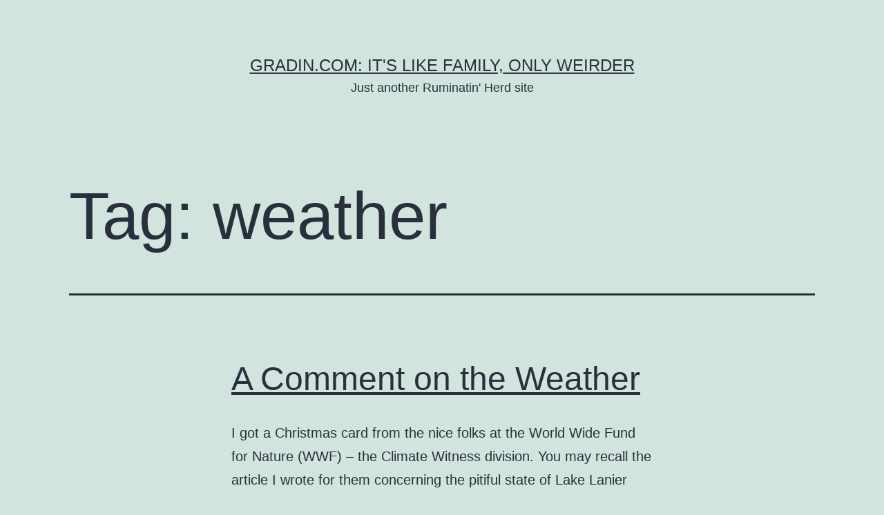

--- FILE ---
content_type: text/html; charset=UTF-8
request_url: https://gradin.com/tag/weather/
body_size: 14183
content:
<!doctype html>
<html lang="en-US" >
<head>
	<meta charset="UTF-8" />
	<meta name="viewport" content="width=device-width, initial-scale=1.0" />
	<title>weather &#8211; Gradin.com: It&#039;s like family, only weirder</title>
<meta name='robots' content='max-image-preview:large' />
	<style>img:is([sizes="auto" i], [sizes^="auto," i]) { contain-intrinsic-size: 3000px 1500px }</style>
	<link rel='dns-prefetch' href='//gradin.com' />
<link rel="alternate" type="application/rss+xml" title="Gradin.com: It&#039;s like family, only weirder &raquo; Feed" href="https://gradin.com/feed/" />
<link rel="alternate" type="application/rss+xml" title="Gradin.com: It&#039;s like family, only weirder &raquo; Comments Feed" href="https://gradin.com/comments/feed/" />
<link rel="alternate" type="application/rss+xml" title="Gradin.com: It&#039;s like family, only weirder &raquo; weather Tag Feed" href="https://gradin.com/tag/weather/feed/" />
<script>
window._wpemojiSettings = {"baseUrl":"https:\/\/s.w.org\/images\/core\/emoji\/16.0.1\/72x72\/","ext":".png","svgUrl":"https:\/\/s.w.org\/images\/core\/emoji\/16.0.1\/svg\/","svgExt":".svg","source":{"concatemoji":"https:\/\/gradin.com\/wp-includes\/js\/wp-emoji-release.min.js?ver=6.8.3"}};
/*! This file is auto-generated */
!function(s,n){var o,i,e;function c(e){try{var t={supportTests:e,timestamp:(new Date).valueOf()};sessionStorage.setItem(o,JSON.stringify(t))}catch(e){}}function p(e,t,n){e.clearRect(0,0,e.canvas.width,e.canvas.height),e.fillText(t,0,0);var t=new Uint32Array(e.getImageData(0,0,e.canvas.width,e.canvas.height).data),a=(e.clearRect(0,0,e.canvas.width,e.canvas.height),e.fillText(n,0,0),new Uint32Array(e.getImageData(0,0,e.canvas.width,e.canvas.height).data));return t.every(function(e,t){return e===a[t]})}function u(e,t){e.clearRect(0,0,e.canvas.width,e.canvas.height),e.fillText(t,0,0);for(var n=e.getImageData(16,16,1,1),a=0;a<n.data.length;a++)if(0!==n.data[a])return!1;return!0}function f(e,t,n,a){switch(t){case"flag":return n(e,"\ud83c\udff3\ufe0f\u200d\u26a7\ufe0f","\ud83c\udff3\ufe0f\u200b\u26a7\ufe0f")?!1:!n(e,"\ud83c\udde8\ud83c\uddf6","\ud83c\udde8\u200b\ud83c\uddf6")&&!n(e,"\ud83c\udff4\udb40\udc67\udb40\udc62\udb40\udc65\udb40\udc6e\udb40\udc67\udb40\udc7f","\ud83c\udff4\u200b\udb40\udc67\u200b\udb40\udc62\u200b\udb40\udc65\u200b\udb40\udc6e\u200b\udb40\udc67\u200b\udb40\udc7f");case"emoji":return!a(e,"\ud83e\udedf")}return!1}function g(e,t,n,a){var r="undefined"!=typeof WorkerGlobalScope&&self instanceof WorkerGlobalScope?new OffscreenCanvas(300,150):s.createElement("canvas"),o=r.getContext("2d",{willReadFrequently:!0}),i=(o.textBaseline="top",o.font="600 32px Arial",{});return e.forEach(function(e){i[e]=t(o,e,n,a)}),i}function t(e){var t=s.createElement("script");t.src=e,t.defer=!0,s.head.appendChild(t)}"undefined"!=typeof Promise&&(o="wpEmojiSettingsSupports",i=["flag","emoji"],n.supports={everything:!0,everythingExceptFlag:!0},e=new Promise(function(e){s.addEventListener("DOMContentLoaded",e,{once:!0})}),new Promise(function(t){var n=function(){try{var e=JSON.parse(sessionStorage.getItem(o));if("object"==typeof e&&"number"==typeof e.timestamp&&(new Date).valueOf()<e.timestamp+604800&&"object"==typeof e.supportTests)return e.supportTests}catch(e){}return null}();if(!n){if("undefined"!=typeof Worker&&"undefined"!=typeof OffscreenCanvas&&"undefined"!=typeof URL&&URL.createObjectURL&&"undefined"!=typeof Blob)try{var e="postMessage("+g.toString()+"("+[JSON.stringify(i),f.toString(),p.toString(),u.toString()].join(",")+"));",a=new Blob([e],{type:"text/javascript"}),r=new Worker(URL.createObjectURL(a),{name:"wpTestEmojiSupports"});return void(r.onmessage=function(e){c(n=e.data),r.terminate(),t(n)})}catch(e){}c(n=g(i,f,p,u))}t(n)}).then(function(e){for(var t in e)n.supports[t]=e[t],n.supports.everything=n.supports.everything&&n.supports[t],"flag"!==t&&(n.supports.everythingExceptFlag=n.supports.everythingExceptFlag&&n.supports[t]);n.supports.everythingExceptFlag=n.supports.everythingExceptFlag&&!n.supports.flag,n.DOMReady=!1,n.readyCallback=function(){n.DOMReady=!0}}).then(function(){return e}).then(function(){var e;n.supports.everything||(n.readyCallback(),(e=n.source||{}).concatemoji?t(e.concatemoji):e.wpemoji&&e.twemoji&&(t(e.twemoji),t(e.wpemoji)))}))}((window,document),window._wpemojiSettings);
</script>
<style id='wp-emoji-styles-inline-css'>

	img.wp-smiley, img.emoji {
		display: inline !important;
		border: none !important;
		box-shadow: none !important;
		height: 1em !important;
		width: 1em !important;
		margin: 0 0.07em !important;
		vertical-align: -0.1em !important;
		background: none !important;
		padding: 0 !important;
	}
</style>
<link rel='stylesheet' id='wp-block-library-css' href='https://gradin.com/wp-includes/css/dist/block-library/style.min.css?ver=6.8.3' media='all' />
<style id='wp-block-library-theme-inline-css'>
.wp-block-audio :where(figcaption){color:#555;font-size:13px;text-align:center}.is-dark-theme .wp-block-audio :where(figcaption){color:#ffffffa6}.wp-block-audio{margin:0 0 1em}.wp-block-code{border:1px solid #ccc;border-radius:4px;font-family:Menlo,Consolas,monaco,monospace;padding:.8em 1em}.wp-block-embed :where(figcaption){color:#555;font-size:13px;text-align:center}.is-dark-theme .wp-block-embed :where(figcaption){color:#ffffffa6}.wp-block-embed{margin:0 0 1em}.blocks-gallery-caption{color:#555;font-size:13px;text-align:center}.is-dark-theme .blocks-gallery-caption{color:#ffffffa6}:root :where(.wp-block-image figcaption){color:#555;font-size:13px;text-align:center}.is-dark-theme :root :where(.wp-block-image figcaption){color:#ffffffa6}.wp-block-image{margin:0 0 1em}.wp-block-pullquote{border-bottom:4px solid;border-top:4px solid;color:currentColor;margin-bottom:1.75em}.wp-block-pullquote cite,.wp-block-pullquote footer,.wp-block-pullquote__citation{color:currentColor;font-size:.8125em;font-style:normal;text-transform:uppercase}.wp-block-quote{border-left:.25em solid;margin:0 0 1.75em;padding-left:1em}.wp-block-quote cite,.wp-block-quote footer{color:currentColor;font-size:.8125em;font-style:normal;position:relative}.wp-block-quote:where(.has-text-align-right){border-left:none;border-right:.25em solid;padding-left:0;padding-right:1em}.wp-block-quote:where(.has-text-align-center){border:none;padding-left:0}.wp-block-quote.is-large,.wp-block-quote.is-style-large,.wp-block-quote:where(.is-style-plain){border:none}.wp-block-search .wp-block-search__label{font-weight:700}.wp-block-search__button{border:1px solid #ccc;padding:.375em .625em}:where(.wp-block-group.has-background){padding:1.25em 2.375em}.wp-block-separator.has-css-opacity{opacity:.4}.wp-block-separator{border:none;border-bottom:2px solid;margin-left:auto;margin-right:auto}.wp-block-separator.has-alpha-channel-opacity{opacity:1}.wp-block-separator:not(.is-style-wide):not(.is-style-dots){width:100px}.wp-block-separator.has-background:not(.is-style-dots){border-bottom:none;height:1px}.wp-block-separator.has-background:not(.is-style-wide):not(.is-style-dots){height:2px}.wp-block-table{margin:0 0 1em}.wp-block-table td,.wp-block-table th{word-break:normal}.wp-block-table :where(figcaption){color:#555;font-size:13px;text-align:center}.is-dark-theme .wp-block-table :where(figcaption){color:#ffffffa6}.wp-block-video :where(figcaption){color:#555;font-size:13px;text-align:center}.is-dark-theme .wp-block-video :where(figcaption){color:#ffffffa6}.wp-block-video{margin:0 0 1em}:root :where(.wp-block-template-part.has-background){margin-bottom:0;margin-top:0;padding:1.25em 2.375em}
</style>
<style id='classic-theme-styles-inline-css'>
/*! This file is auto-generated */
.wp-block-button__link{color:#fff;background-color:#32373c;border-radius:9999px;box-shadow:none;text-decoration:none;padding:calc(.667em + 2px) calc(1.333em + 2px);font-size:1.125em}.wp-block-file__button{background:#32373c;color:#fff;text-decoration:none}
</style>
<link rel='stylesheet' id='twenty-twenty-one-custom-color-overrides-css' href='https://gradin.com/wp-content/themes/twentytwentyone/assets/css/custom-color-overrides.css?ver=2.7' media='all' />
<style id='global-styles-inline-css'>
:root{--wp--preset--aspect-ratio--square: 1;--wp--preset--aspect-ratio--4-3: 4/3;--wp--preset--aspect-ratio--3-4: 3/4;--wp--preset--aspect-ratio--3-2: 3/2;--wp--preset--aspect-ratio--2-3: 2/3;--wp--preset--aspect-ratio--16-9: 16/9;--wp--preset--aspect-ratio--9-16: 9/16;--wp--preset--color--black: #000000;--wp--preset--color--cyan-bluish-gray: #abb8c3;--wp--preset--color--white: #FFFFFF;--wp--preset--color--pale-pink: #f78da7;--wp--preset--color--vivid-red: #cf2e2e;--wp--preset--color--luminous-vivid-orange: #ff6900;--wp--preset--color--luminous-vivid-amber: #fcb900;--wp--preset--color--light-green-cyan: #7bdcb5;--wp--preset--color--vivid-green-cyan: #00d084;--wp--preset--color--pale-cyan-blue: #8ed1fc;--wp--preset--color--vivid-cyan-blue: #0693e3;--wp--preset--color--vivid-purple: #9b51e0;--wp--preset--color--dark-gray: #28303D;--wp--preset--color--gray: #39414D;--wp--preset--color--green: #D1E4DD;--wp--preset--color--blue: #D1DFE4;--wp--preset--color--purple: #D1D1E4;--wp--preset--color--red: #E4D1D1;--wp--preset--color--orange: #E4DAD1;--wp--preset--color--yellow: #EEEADD;--wp--preset--gradient--vivid-cyan-blue-to-vivid-purple: linear-gradient(135deg,rgba(6,147,227,1) 0%,rgb(155,81,224) 100%);--wp--preset--gradient--light-green-cyan-to-vivid-green-cyan: linear-gradient(135deg,rgb(122,220,180) 0%,rgb(0,208,130) 100%);--wp--preset--gradient--luminous-vivid-amber-to-luminous-vivid-orange: linear-gradient(135deg,rgba(252,185,0,1) 0%,rgba(255,105,0,1) 100%);--wp--preset--gradient--luminous-vivid-orange-to-vivid-red: linear-gradient(135deg,rgba(255,105,0,1) 0%,rgb(207,46,46) 100%);--wp--preset--gradient--very-light-gray-to-cyan-bluish-gray: linear-gradient(135deg,rgb(238,238,238) 0%,rgb(169,184,195) 100%);--wp--preset--gradient--cool-to-warm-spectrum: linear-gradient(135deg,rgb(74,234,220) 0%,rgb(151,120,209) 20%,rgb(207,42,186) 40%,rgb(238,44,130) 60%,rgb(251,105,98) 80%,rgb(254,248,76) 100%);--wp--preset--gradient--blush-light-purple: linear-gradient(135deg,rgb(255,206,236) 0%,rgb(152,150,240) 100%);--wp--preset--gradient--blush-bordeaux: linear-gradient(135deg,rgb(254,205,165) 0%,rgb(254,45,45) 50%,rgb(107,0,62) 100%);--wp--preset--gradient--luminous-dusk: linear-gradient(135deg,rgb(255,203,112) 0%,rgb(199,81,192) 50%,rgb(65,88,208) 100%);--wp--preset--gradient--pale-ocean: linear-gradient(135deg,rgb(255,245,203) 0%,rgb(182,227,212) 50%,rgb(51,167,181) 100%);--wp--preset--gradient--electric-grass: linear-gradient(135deg,rgb(202,248,128) 0%,rgb(113,206,126) 100%);--wp--preset--gradient--midnight: linear-gradient(135deg,rgb(2,3,129) 0%,rgb(40,116,252) 100%);--wp--preset--gradient--purple-to-yellow: linear-gradient(160deg, #D1D1E4 0%, #EEEADD 100%);--wp--preset--gradient--yellow-to-purple: linear-gradient(160deg, #EEEADD 0%, #D1D1E4 100%);--wp--preset--gradient--green-to-yellow: linear-gradient(160deg, #D1E4DD 0%, #EEEADD 100%);--wp--preset--gradient--yellow-to-green: linear-gradient(160deg, #EEEADD 0%, #D1E4DD 100%);--wp--preset--gradient--red-to-yellow: linear-gradient(160deg, #E4D1D1 0%, #EEEADD 100%);--wp--preset--gradient--yellow-to-red: linear-gradient(160deg, #EEEADD 0%, #E4D1D1 100%);--wp--preset--gradient--purple-to-red: linear-gradient(160deg, #D1D1E4 0%, #E4D1D1 100%);--wp--preset--gradient--red-to-purple: linear-gradient(160deg, #E4D1D1 0%, #D1D1E4 100%);--wp--preset--font-size--small: 18px;--wp--preset--font-size--medium: 20px;--wp--preset--font-size--large: 24px;--wp--preset--font-size--x-large: 42px;--wp--preset--font-size--extra-small: 16px;--wp--preset--font-size--normal: 20px;--wp--preset--font-size--extra-large: 40px;--wp--preset--font-size--huge: 96px;--wp--preset--font-size--gigantic: 144px;--wp--preset--spacing--20: 0.44rem;--wp--preset--spacing--30: 0.67rem;--wp--preset--spacing--40: 1rem;--wp--preset--spacing--50: 1.5rem;--wp--preset--spacing--60: 2.25rem;--wp--preset--spacing--70: 3.38rem;--wp--preset--spacing--80: 5.06rem;--wp--preset--shadow--natural: 6px 6px 9px rgba(0, 0, 0, 0.2);--wp--preset--shadow--deep: 12px 12px 50px rgba(0, 0, 0, 0.4);--wp--preset--shadow--sharp: 6px 6px 0px rgba(0, 0, 0, 0.2);--wp--preset--shadow--outlined: 6px 6px 0px -3px rgba(255, 255, 255, 1), 6px 6px rgba(0, 0, 0, 1);--wp--preset--shadow--crisp: 6px 6px 0px rgba(0, 0, 0, 1);}:where(.is-layout-flex){gap: 0.5em;}:where(.is-layout-grid){gap: 0.5em;}body .is-layout-flex{display: flex;}.is-layout-flex{flex-wrap: wrap;align-items: center;}.is-layout-flex > :is(*, div){margin: 0;}body .is-layout-grid{display: grid;}.is-layout-grid > :is(*, div){margin: 0;}:where(.wp-block-columns.is-layout-flex){gap: 2em;}:where(.wp-block-columns.is-layout-grid){gap: 2em;}:where(.wp-block-post-template.is-layout-flex){gap: 1.25em;}:where(.wp-block-post-template.is-layout-grid){gap: 1.25em;}.has-black-color{color: var(--wp--preset--color--black) !important;}.has-cyan-bluish-gray-color{color: var(--wp--preset--color--cyan-bluish-gray) !important;}.has-white-color{color: var(--wp--preset--color--white) !important;}.has-pale-pink-color{color: var(--wp--preset--color--pale-pink) !important;}.has-vivid-red-color{color: var(--wp--preset--color--vivid-red) !important;}.has-luminous-vivid-orange-color{color: var(--wp--preset--color--luminous-vivid-orange) !important;}.has-luminous-vivid-amber-color{color: var(--wp--preset--color--luminous-vivid-amber) !important;}.has-light-green-cyan-color{color: var(--wp--preset--color--light-green-cyan) !important;}.has-vivid-green-cyan-color{color: var(--wp--preset--color--vivid-green-cyan) !important;}.has-pale-cyan-blue-color{color: var(--wp--preset--color--pale-cyan-blue) !important;}.has-vivid-cyan-blue-color{color: var(--wp--preset--color--vivid-cyan-blue) !important;}.has-vivid-purple-color{color: var(--wp--preset--color--vivid-purple) !important;}.has-black-background-color{background-color: var(--wp--preset--color--black) !important;}.has-cyan-bluish-gray-background-color{background-color: var(--wp--preset--color--cyan-bluish-gray) !important;}.has-white-background-color{background-color: var(--wp--preset--color--white) !important;}.has-pale-pink-background-color{background-color: var(--wp--preset--color--pale-pink) !important;}.has-vivid-red-background-color{background-color: var(--wp--preset--color--vivid-red) !important;}.has-luminous-vivid-orange-background-color{background-color: var(--wp--preset--color--luminous-vivid-orange) !important;}.has-luminous-vivid-amber-background-color{background-color: var(--wp--preset--color--luminous-vivid-amber) !important;}.has-light-green-cyan-background-color{background-color: var(--wp--preset--color--light-green-cyan) !important;}.has-vivid-green-cyan-background-color{background-color: var(--wp--preset--color--vivid-green-cyan) !important;}.has-pale-cyan-blue-background-color{background-color: var(--wp--preset--color--pale-cyan-blue) !important;}.has-vivid-cyan-blue-background-color{background-color: var(--wp--preset--color--vivid-cyan-blue) !important;}.has-vivid-purple-background-color{background-color: var(--wp--preset--color--vivid-purple) !important;}.has-black-border-color{border-color: var(--wp--preset--color--black) !important;}.has-cyan-bluish-gray-border-color{border-color: var(--wp--preset--color--cyan-bluish-gray) !important;}.has-white-border-color{border-color: var(--wp--preset--color--white) !important;}.has-pale-pink-border-color{border-color: var(--wp--preset--color--pale-pink) !important;}.has-vivid-red-border-color{border-color: var(--wp--preset--color--vivid-red) !important;}.has-luminous-vivid-orange-border-color{border-color: var(--wp--preset--color--luminous-vivid-orange) !important;}.has-luminous-vivid-amber-border-color{border-color: var(--wp--preset--color--luminous-vivid-amber) !important;}.has-light-green-cyan-border-color{border-color: var(--wp--preset--color--light-green-cyan) !important;}.has-vivid-green-cyan-border-color{border-color: var(--wp--preset--color--vivid-green-cyan) !important;}.has-pale-cyan-blue-border-color{border-color: var(--wp--preset--color--pale-cyan-blue) !important;}.has-vivid-cyan-blue-border-color{border-color: var(--wp--preset--color--vivid-cyan-blue) !important;}.has-vivid-purple-border-color{border-color: var(--wp--preset--color--vivid-purple) !important;}.has-vivid-cyan-blue-to-vivid-purple-gradient-background{background: var(--wp--preset--gradient--vivid-cyan-blue-to-vivid-purple) !important;}.has-light-green-cyan-to-vivid-green-cyan-gradient-background{background: var(--wp--preset--gradient--light-green-cyan-to-vivid-green-cyan) !important;}.has-luminous-vivid-amber-to-luminous-vivid-orange-gradient-background{background: var(--wp--preset--gradient--luminous-vivid-amber-to-luminous-vivid-orange) !important;}.has-luminous-vivid-orange-to-vivid-red-gradient-background{background: var(--wp--preset--gradient--luminous-vivid-orange-to-vivid-red) !important;}.has-very-light-gray-to-cyan-bluish-gray-gradient-background{background: var(--wp--preset--gradient--very-light-gray-to-cyan-bluish-gray) !important;}.has-cool-to-warm-spectrum-gradient-background{background: var(--wp--preset--gradient--cool-to-warm-spectrum) !important;}.has-blush-light-purple-gradient-background{background: var(--wp--preset--gradient--blush-light-purple) !important;}.has-blush-bordeaux-gradient-background{background: var(--wp--preset--gradient--blush-bordeaux) !important;}.has-luminous-dusk-gradient-background{background: var(--wp--preset--gradient--luminous-dusk) !important;}.has-pale-ocean-gradient-background{background: var(--wp--preset--gradient--pale-ocean) !important;}.has-electric-grass-gradient-background{background: var(--wp--preset--gradient--electric-grass) !important;}.has-midnight-gradient-background{background: var(--wp--preset--gradient--midnight) !important;}.has-small-font-size{font-size: var(--wp--preset--font-size--small) !important;}.has-medium-font-size{font-size: var(--wp--preset--font-size--medium) !important;}.has-large-font-size{font-size: var(--wp--preset--font-size--large) !important;}.has-x-large-font-size{font-size: var(--wp--preset--font-size--x-large) !important;}
:where(.wp-block-post-template.is-layout-flex){gap: 1.25em;}:where(.wp-block-post-template.is-layout-grid){gap: 1.25em;}
:where(.wp-block-columns.is-layout-flex){gap: 2em;}:where(.wp-block-columns.is-layout-grid){gap: 2em;}
:root :where(.wp-block-pullquote){font-size: 1.5em;line-height: 1.6;}
</style>
<link rel='stylesheet' id='twenty-twenty-one-style-css' href='https://gradin.com/wp-content/themes/twentytwentyone/style.css?ver=2.7' media='all' />
<link rel='stylesheet' id='twenty-twenty-one-print-style-css' href='https://gradin.com/wp-content/themes/twentytwentyone/assets/css/print.css?ver=2.7' media='print' />
<link rel="https://api.w.org/" href="https://gradin.com/wp-json/" /><link rel="alternate" title="JSON" type="application/json" href="https://gradin.com/wp-json/wp/v2/tags/1356" /><link rel="EditURI" type="application/rsd+xml" title="RSD" href="https://gradin.com/xmlrpc.php?rsd" />
<meta name="generator" content="WordPress 6.8.3" />
<style>.recentcomments a{display:inline !important;padding:0 !important;margin:0 !important;}</style></head>

<body class="archive tag tag-weather tag-1356 wp-embed-responsive wp-theme-twentytwentyone is-light-theme no-js hfeed">
<div id="page" class="site">
	<a class="skip-link screen-reader-text" href="#content">
		Skip to content	</a>

	
<header id="masthead" class="site-header has-title-and-tagline">

	

<div class="site-branding">

	
						<p class="site-title"><a href="https://gradin.com/" rel="home">Gradin.com: It&#039;s like family, only weirder</a></p>
			
			<p class="site-description">
			Just another Ruminatin&#039; Herd site		</p>
	</div><!-- .site-branding -->
	

</header><!-- #masthead -->

	<div id="content" class="site-content">
		<div id="primary" class="content-area">
			<main id="main" class="site-main">


	<header class="page-header alignwide">
		<h1 class="page-title">Tag: <span>weather</span></h1>			</header><!-- .page-header -->

					
<article id="post-842" class="post-842 post type-post status-publish format-standard hentry category-entertainment category-local category-nature category-news tag-art tag-car tag-card tag-christmas tag-climate tag-climatewitness tag-easter tag-eve tag-family tag-frozen tag-ga tag-georgia tag-globalwarming tag-history tag-ice tag-lake tag-lake-lanier tag-lanier tag-lights tag-men tag-monday tag-morning tag-nature tag-panda tag-parade tag-rat tag-smell tag-sound tag-stonemountain tag-stories tag-sun tag-tent tag-unseasonal tag-water tag-weather tag-winter tag-witness tag-wwf entry">

	
<header class="entry-header">
	<h2 class="entry-title default-max-width"><a href="https://gradin.com/2008/12/23/a-comment-on-the-weather/">A Comment on the Weather</a></h2></header><!-- .entry-header -->

	<div class="entry-content">
		<p>I got a Christmas card from the nice folks at the World Wide Fund for Nature (WWF) &#8211; the Climate Witness division. You may recall the article I wrote for them concerning the pitiful state of Lake Lanier (speaking of which, the scientific review of my story is now available). The card reminded me of&hellip; <a class="more-link" href="https://gradin.com/2008/12/23/a-comment-on-the-weather/">Continue reading <span class="screen-reader-text">A Comment on the Weather</span></a></p>
	</div><!-- .entry-content -->

	<footer class="entry-footer default-max-width">
		<span class="posted-on">Published <time class="entry-date published updated" datetime="2008-12-23T00:00:02-05:00">December 23, 2008</time></span><div class="post-taxonomies"><span class="cat-links">Categorized as <a href="https://gradin.com/category/entertainment/" rel="category tag">Entertainment</a>, <a href="https://gradin.com/category/local/" rel="category tag">Local</a>, <a href="https://gradin.com/category/nature/" rel="category tag">Nature</a>, <a href="https://gradin.com/category/news/" rel="category tag">News</a> </span><span class="tags-links">Tagged <a href="https://gradin.com/tag/art/" rel="tag">Art</a>, <a href="https://gradin.com/tag/car/" rel="tag">car</a>, <a href="https://gradin.com/tag/card/" rel="tag">card</a>, <a href="https://gradin.com/tag/christmas/" rel="tag">Christmas</a>, <a href="https://gradin.com/tag/climate/" rel="tag">climate</a>, <a href="https://gradin.com/tag/climatewitness/" rel="tag">climatewitness</a>, <a href="https://gradin.com/tag/easter/" rel="tag">easter</a>, <a href="https://gradin.com/tag/eve/" rel="tag">Eve</a>, <a href="https://gradin.com/tag/family/" rel="tag">family</a>, <a href="https://gradin.com/tag/frozen/" rel="tag">frozen</a>, <a href="https://gradin.com/tag/ga/" rel="tag">GA</a>, <a href="https://gradin.com/tag/georgia/" rel="tag">georgia</a>, <a href="https://gradin.com/tag/globalwarming/" rel="tag">globalwarming</a>, <a href="https://gradin.com/tag/history/" rel="tag">history</a>, <a href="https://gradin.com/tag/ice/" rel="tag">ice</a>, <a href="https://gradin.com/tag/lake/" rel="tag">lake</a>, <a href="https://gradin.com/tag/lake-lanier/" rel="tag">lake lanier</a>, <a href="https://gradin.com/tag/lanier/" rel="tag">lanier</a>, <a href="https://gradin.com/tag/lights/" rel="tag">lights</a>, <a href="https://gradin.com/tag/men/" rel="tag">men</a>, <a href="https://gradin.com/tag/monday/" rel="tag">Monday</a>, <a href="https://gradin.com/tag/morning/" rel="tag">morning</a>, <a href="https://gradin.com/tag/nature/" rel="tag">Nature</a>, <a href="https://gradin.com/tag/panda/" rel="tag">panda</a>, <a href="https://gradin.com/tag/parade/" rel="tag">parade</a>, <a href="https://gradin.com/tag/rat/" rel="tag">rat</a>, <a href="https://gradin.com/tag/smell/" rel="tag">smell</a>, <a href="https://gradin.com/tag/sound/" rel="tag">sound</a>, <a href="https://gradin.com/tag/stonemountain/" rel="tag">stonemountain</a>, <a href="https://gradin.com/tag/stories/" rel="tag">stories</a>, <a href="https://gradin.com/tag/sun/" rel="tag">sun</a>, <a href="https://gradin.com/tag/tent/" rel="tag">tent</a>, <a href="https://gradin.com/tag/unseasonal/" rel="tag">unseasonal</a>, <a href="https://gradin.com/tag/water/" rel="tag">water</a>, <a href="https://gradin.com/tag/weather/" rel="tag">weather</a>, <a href="https://gradin.com/tag/winter/" rel="tag">winter</a>, <a href="https://gradin.com/tag/witness/" rel="tag">witness</a>, <a href="https://gradin.com/tag/wwf/" rel="tag">wwf</a></span></div>	</footer><!-- .entry-footer -->
</article><!-- #post-${ID} -->
					
<article id="post-733" class="post-733 post type-post status-publish format-standard hentry category-local category-personal category-sociology tag-apart tag-art tag-car tag-cover tag-eve tag-event tag-future tag-infidelity tag-love tag-men tag-philadelphia tag-power tag-rat tag-relationships tag-respect tag-weather entry">

	
<header class="entry-header">
	<h2 class="entry-title default-max-width"><a href="https://gradin.com/2008/07/23/the-sins-of-man/">The Sins of Man</a></h2></header><!-- .entry-header -->

	<div class="entry-content">
		<p>				We&#8217;ve returned home from Philadelphia, though home is not exactly as we left it.  There is a gray storm cloud hovering above us; perhaps still building in power and ferocity, or lingering remnants of a thunderhead.  I&#8217;m not talking about the weather, though the hurricane located near Corpus Christi does invoke a palpable invocation of the mood.		</p>
	</div><!-- .entry-content -->

	<footer class="entry-footer default-max-width">
		<span class="posted-on">Published <time class="entry-date published updated" datetime="2008-07-23T10:47:01-05:00">July 23, 2008</time></span><div class="post-taxonomies"><span class="cat-links">Categorized as <a href="https://gradin.com/category/local/" rel="category tag">Local</a>, <a href="https://gradin.com/category/personal/" rel="category tag">Personal</a>, <a href="https://gradin.com/category/sociology/" rel="category tag">Sociology</a> </span><span class="tags-links">Tagged <a href="https://gradin.com/tag/apart/" rel="tag">apart</a>, <a href="https://gradin.com/tag/art/" rel="tag">Art</a>, <a href="https://gradin.com/tag/car/" rel="tag">car</a>, <a href="https://gradin.com/tag/cover/" rel="tag">cover</a>, <a href="https://gradin.com/tag/eve/" rel="tag">Eve</a>, <a href="https://gradin.com/tag/event/" rel="tag">event</a>, <a href="https://gradin.com/tag/future/" rel="tag">future</a>, <a href="https://gradin.com/tag/infidelity/" rel="tag">infidelity</a>, <a href="https://gradin.com/tag/love/" rel="tag">love</a>, <a href="https://gradin.com/tag/men/" rel="tag">men</a>, <a href="https://gradin.com/tag/philadelphia/" rel="tag">philadelphia</a>, <a href="https://gradin.com/tag/power/" rel="tag">power</a>, <a href="https://gradin.com/tag/rat/" rel="tag">rat</a>, <a href="https://gradin.com/tag/relationships/" rel="tag">relationships</a>, <a href="https://gradin.com/tag/respect/" rel="tag">respect</a>, <a href="https://gradin.com/tag/weather/" rel="tag">weather</a></span></div>	</footer><!-- .entry-footer -->
</article><!-- #post-${ID} -->
					
<article id="post-724" class="post-724 post type-post status-publish format-standard hentry category-leisure category-local category-nature category-news tag-balthazar tag-creation tag-eve tag-gainesville tag-georgia tag-ice tag-lake tag-lake-lanier tag-living tag-men tag-seaons tag-shower tag-summer tag-sun tag-swimming tag-weather tag-weekend entry">

	
<header class="entry-header">
	<h2 class="entry-title default-max-width"><a href="https://gradin.com/2008/06/22/the-hot-is-here-to-stay/">The Hot is Here to Stay</a></h2></header><!-- .entry-header -->

	<div class="entry-content">
		<p>Well&#8230;that&#8217;s it, folks; it&#8217;s official.  Summer is here and it&#8217;s not going to be getting any cooler for a while.  Enjoy the longer days, bar-b-q&#8217;s, swimming, and sun.  The lake still isn&#8217;t up to a satisfactory level for those using it recreationally, but at least it&#8217;s still here! Balthazar and I swam in it just&hellip; <a class="more-link" href="https://gradin.com/2008/06/22/the-hot-is-here-to-stay/">Continue reading <span class="screen-reader-text">The Hot is Here to Stay</span></a></p>
	</div><!-- .entry-content -->

	<footer class="entry-footer default-max-width">
		<span class="posted-on">Published <time class="entry-date published updated" datetime="2008-06-22T18:21:16-05:00">June 22, 2008</time></span><div class="post-taxonomies"><span class="cat-links">Categorized as <a href="https://gradin.com/category/leisure/" rel="category tag">Leisure</a>, <a href="https://gradin.com/category/local/" rel="category tag">Local</a>, <a href="https://gradin.com/category/nature/" rel="category tag">Nature</a>, <a href="https://gradin.com/category/news/" rel="category tag">News</a> </span><span class="tags-links">Tagged <a href="https://gradin.com/tag/balthazar/" rel="tag">balthazar</a>, <a href="https://gradin.com/tag/creation/" rel="tag">creation</a>, <a href="https://gradin.com/tag/eve/" rel="tag">Eve</a>, <a href="https://gradin.com/tag/gainesville/" rel="tag">Gainesville</a>, <a href="https://gradin.com/tag/georgia/" rel="tag">georgia</a>, <a href="https://gradin.com/tag/ice/" rel="tag">ice</a>, <a href="https://gradin.com/tag/lake/" rel="tag">lake</a>, <a href="https://gradin.com/tag/lake-lanier/" rel="tag">lake lanier</a>, <a href="https://gradin.com/tag/living/" rel="tag">living</a>, <a href="https://gradin.com/tag/men/" rel="tag">men</a>, <a href="https://gradin.com/tag/seaons/" rel="tag">seaons</a>, <a href="https://gradin.com/tag/shower/" rel="tag">shower</a>, <a href="https://gradin.com/tag/summer/" rel="tag">summer</a>, <a href="https://gradin.com/tag/sun/" rel="tag">sun</a>, <a href="https://gradin.com/tag/swimming/" rel="tag">swimming</a>, <a href="https://gradin.com/tag/weather/" rel="tag">weather</a>, <a href="https://gradin.com/tag/weekend/" rel="tag">weekend</a></span></div>	</footer><!-- .entry-footer -->
</article><!-- #post-${ID} -->
					
<article id="post-641" class="post-641 post type-post status-publish format-standard hentry category-leisure category-nature category-personal tag-advent tag-adventure tag-art tag-baby tag-backyard tag-balthazar tag-burn tag-camping tag-china tag-copperhead tag-dog tag-dogs tag-eav tag-eve tag-event tag-experience tag-fire tag-great-outdoors tag-life tag-love tag-outdoorsman tag-psi tag-sleep tag-snake tag-tent tag-weather tag-weekend tag-winter tag-wood entry">

	
<header class="entry-header">
	<h2 class="entry-title default-max-width"><a href="https://gradin.com/2007/07/31/the-first-camping-trip/">The First Camping Trip</a></h2></header><!-- .entry-header -->

	<div class="entry-content">
		<p>While Balthazar&#8217;s first camping trip was actually over just before 10:00pm, he did get some good exposure to camp-life and the adventures that surround it. Balthazar has been going on about a camping trip for days now. We&#8217;re not exactly sure where he picked this up, but I couldn&#8217;t be happier. I love camping and&hellip; <a class="more-link" href="https://gradin.com/2007/07/31/the-first-camping-trip/">Continue reading <span class="screen-reader-text">The First Camping Trip</span></a></p>
	</div><!-- .entry-content -->

	<footer class="entry-footer default-max-width">
		<span class="posted-on">Published <time class="entry-date published updated" datetime="2007-07-31T13:39:25-05:00">July 31, 2007</time></span><div class="post-taxonomies"><span class="cat-links">Categorized as <a href="https://gradin.com/category/leisure/" rel="category tag">Leisure</a>, <a href="https://gradin.com/category/nature/" rel="category tag">Nature</a>, <a href="https://gradin.com/category/personal/" rel="category tag">Personal</a> </span><span class="tags-links">Tagged <a href="https://gradin.com/tag/advent/" rel="tag">advent</a>, <a href="https://gradin.com/tag/adventure/" rel="tag">adventure</a>, <a href="https://gradin.com/tag/art/" rel="tag">Art</a>, <a href="https://gradin.com/tag/baby/" rel="tag">baby</a>, <a href="https://gradin.com/tag/backyard/" rel="tag">backyard</a>, <a href="https://gradin.com/tag/balthazar/" rel="tag">balthazar</a>, <a href="https://gradin.com/tag/burn/" rel="tag">burn</a>, <a href="https://gradin.com/tag/camping/" rel="tag">camping</a>, <a href="https://gradin.com/tag/china/" rel="tag">china</a>, <a href="https://gradin.com/tag/copperhead/" rel="tag">copperhead</a>, <a href="https://gradin.com/tag/dog/" rel="tag">dog</a>, <a href="https://gradin.com/tag/dogs/" rel="tag">dogs</a>, <a href="https://gradin.com/tag/eav/" rel="tag">EAV</a>, <a href="https://gradin.com/tag/eve/" rel="tag">Eve</a>, <a href="https://gradin.com/tag/event/" rel="tag">event</a>, <a href="https://gradin.com/tag/experience/" rel="tag">experience</a>, <a href="https://gradin.com/tag/fire/" rel="tag">fire</a>, <a href="https://gradin.com/tag/great-outdoors/" rel="tag">great-outdoors</a>, <a href="https://gradin.com/tag/life/" rel="tag">life</a>, <a href="https://gradin.com/tag/love/" rel="tag">love</a>, <a href="https://gradin.com/tag/outdoorsman/" rel="tag">outdoorsman</a>, <a href="https://gradin.com/tag/psi/" rel="tag">psi</a>, <a href="https://gradin.com/tag/sleep/" rel="tag">sleep</a>, <a href="https://gradin.com/tag/snake/" rel="tag">snake</a>, <a href="https://gradin.com/tag/tent/" rel="tag">tent</a>, <a href="https://gradin.com/tag/weather/" rel="tag">weather</a>, <a href="https://gradin.com/tag/weekend/" rel="tag">weekend</a>, <a href="https://gradin.com/tag/winter/" rel="tag">winter</a>, <a href="https://gradin.com/tag/wood/" rel="tag">wood</a></span></div>	</footer><!-- .entry-footer -->
</article><!-- #post-${ID} -->
					
<article id="post-607" class="post-607 post type-post status-publish format-standard hentry category-leisure category-personal tag-beach tag-florida tag-pensacola tag-spring tag-vacation tag-weather entry">

	
<header class="entry-header">
	<h2 class="entry-title default-max-width"><a href="https://gradin.com/2007/05/12/florida-vacation-round-2/">Florida Vacation, Round 2</a></h2></header><!-- .entry-header -->

	<div class="entry-content">
		<p>News from Pensacola Beach, Florida: The weather is beautiful and so are we.</p>
	</div><!-- .entry-content -->

	<footer class="entry-footer default-max-width">
		<span class="posted-on">Published <time class="entry-date published updated" datetime="2007-05-12T09:28:49-05:00">May 12, 2007</time></span><div class="post-taxonomies"><span class="cat-links">Categorized as <a href="https://gradin.com/category/leisure/" rel="category tag">Leisure</a>, <a href="https://gradin.com/category/personal/" rel="category tag">Personal</a> </span><span class="tags-links">Tagged <a href="https://gradin.com/tag/beach/" rel="tag">beach</a>, <a href="https://gradin.com/tag/florida/" rel="tag">Florida</a>, <a href="https://gradin.com/tag/pensacola/" rel="tag">pensacola</a>, <a href="https://gradin.com/tag/spring/" rel="tag">spring</a>, <a href="https://gradin.com/tag/vacation/" rel="tag">vacation</a>, <a href="https://gradin.com/tag/weather/" rel="tag">weather</a></span></div>	</footer><!-- .entry-footer -->
</article><!-- #post-${ID} -->
					
<article id="post-592" class="post-592 post type-post status-publish format-standard hentry category-personal tag-balthazar tag-costume tag-costumes tag-custom tag-drum tag-drumming tag-duct tag-easter tag-eve tag-family tag-ga tag-georgia tag-love tag-morning tag-nature tag-northeast_georgia tag-plastic tag-production tag-rat tag-spring tag-sun tag-weather tag-weekend entry">

	
<header class="entry-header">
	<h2 class="entry-title default-max-width"><a href="https://gradin.com/2007/04/09/easter-weekend/">Easter Weekend</a></h2></header><!-- .entry-header -->

	<div class="entry-content">
		<p>Spring hit northeast Georgia with a bang this year. The kind of bang where everything gets very uncomfortably hot just before a good week&#8217;s worth of freezing temperatures. Saturday morning, it was 31&deg; F. Last week, I think we saw days in the mid-80&#8217;s. But comfort aside, the cooler weather will preserve the brightly colored,&hellip; <a class="more-link" href="https://gradin.com/2007/04/09/easter-weekend/">Continue reading <span class="screen-reader-text">Easter Weekend</span></a></p>
	</div><!-- .entry-content -->

	<footer class="entry-footer default-max-width">
		<span class="posted-on">Published <time class="entry-date published updated" datetime="2007-04-09T13:58:09-05:00">April 9, 2007</time></span><div class="post-taxonomies"><span class="cat-links">Categorized as <a href="https://gradin.com/category/personal/" rel="category tag">Personal</a> </span><span class="tags-links">Tagged <a href="https://gradin.com/tag/balthazar/" rel="tag">balthazar</a>, <a href="https://gradin.com/tag/costume/" rel="tag">costume</a>, <a href="https://gradin.com/tag/costumes/" rel="tag">costumes</a>, <a href="https://gradin.com/tag/custom/" rel="tag">custom</a>, <a href="https://gradin.com/tag/drum/" rel="tag">drum</a>, <a href="https://gradin.com/tag/drumming/" rel="tag">drumming</a>, <a href="https://gradin.com/tag/duct/" rel="tag">duct</a>, <a href="https://gradin.com/tag/easter/" rel="tag">easter</a>, <a href="https://gradin.com/tag/eve/" rel="tag">Eve</a>, <a href="https://gradin.com/tag/family/" rel="tag">family</a>, <a href="https://gradin.com/tag/ga/" rel="tag">GA</a>, <a href="https://gradin.com/tag/georgia/" rel="tag">georgia</a>, <a href="https://gradin.com/tag/love/" rel="tag">love</a>, <a href="https://gradin.com/tag/morning/" rel="tag">morning</a>, <a href="https://gradin.com/tag/nature/" rel="tag">Nature</a>, <a href="https://gradin.com/tag/northeast_georgia/" rel="tag">northeast_georgia</a>, <a href="https://gradin.com/tag/plastic/" rel="tag">plastic</a>, <a href="https://gradin.com/tag/production/" rel="tag">production</a>, <a href="https://gradin.com/tag/rat/" rel="tag">rat</a>, <a href="https://gradin.com/tag/spring/" rel="tag">spring</a>, <a href="https://gradin.com/tag/sun/" rel="tag">sun</a>, <a href="https://gradin.com/tag/weather/" rel="tag">weather</a>, <a href="https://gradin.com/tag/weekend/" rel="tag">weekend</a></span></div>	</footer><!-- .entry-footer -->
</article><!-- #post-${ID} -->
					
<article id="post-588" class="post-588 post type-post status-publish format-standard hentry category-nature category-news tag-art tag-climate tag-custom tag-easter tag-eve tag-fall tag-flow tag-heart tag-ostara tag-seasons tag-southeast tag-spring tag-summer tag-sun tag-transition tag-weather tag-winter entry">

	
<header class="entry-header">
	<h2 class="entry-title default-max-width"><a href="https://gradin.com/2007/03/20/oo-lah-lah-springs-guffaw/">Oo-Lah-Lah, Spring&#8217;s Guffaw</a></h2></header><!-- .entry-header -->

	<div class="entry-content">
		<p>Winter really didn&#8217;t have much of an icy grip this year. It is not unheard of to see a hearty snow in the middle of March, but I think the danger of that is over. Spring appears to be here to stay, if the Cherry trees, Flowering Pear, and Daffodils are to be believed. Per&hellip; <a class="more-link" href="https://gradin.com/2007/03/20/oo-lah-lah-springs-guffaw/">Continue reading <span class="screen-reader-text">Oo-Lah-Lah, Spring&#8217;s Guffaw</span></a></p>
	</div><!-- .entry-content -->

	<footer class="entry-footer default-max-width">
		<span class="posted-on">Published <time class="entry-date published updated" datetime="2007-03-20T09:05:08-05:00">March 20, 2007</time></span><div class="post-taxonomies"><span class="cat-links">Categorized as <a href="https://gradin.com/category/nature/" rel="category tag">Nature</a>, <a href="https://gradin.com/category/news/" rel="category tag">News</a> </span><span class="tags-links">Tagged <a href="https://gradin.com/tag/art/" rel="tag">Art</a>, <a href="https://gradin.com/tag/climate/" rel="tag">climate</a>, <a href="https://gradin.com/tag/custom/" rel="tag">custom</a>, <a href="https://gradin.com/tag/easter/" rel="tag">easter</a>, <a href="https://gradin.com/tag/eve/" rel="tag">Eve</a>, <a href="https://gradin.com/tag/fall/" rel="tag">Fall</a>, <a href="https://gradin.com/tag/flow/" rel="tag">flow</a>, <a href="https://gradin.com/tag/heart/" rel="tag">heart</a>, <a href="https://gradin.com/tag/ostara/" rel="tag">ostara</a>, <a href="https://gradin.com/tag/seasons/" rel="tag">seasons</a>, <a href="https://gradin.com/tag/southeast/" rel="tag">southeast</a>, <a href="https://gradin.com/tag/spring/" rel="tag">spring</a>, <a href="https://gradin.com/tag/summer/" rel="tag">summer</a>, <a href="https://gradin.com/tag/sun/" rel="tag">sun</a>, <a href="https://gradin.com/tag/transition/" rel="tag">transition</a>, <a href="https://gradin.com/tag/weather/" rel="tag">weather</a>, <a href="https://gradin.com/tag/winter/" rel="tag">winter</a></span></div>	</footer><!-- .entry-footer -->
</article><!-- #post-${ID} -->
					
<article id="post-459" class="post-459 post type-post status-publish format-standard hentry category-weird tag-antarctica tag-california tag-death-valley tag-eve tag-gradin tag-image tag-report tag-sun tag-vostok tag-weather entry">

	
<header class="entry-header">
	<h2 class="entry-title default-max-width"><a href="https://gradin.com/2006/07/12/mostly-sunny-skies/">Mostly Sunny Skies</a></h2></header><!-- .entry-header -->

	<div class="entry-content">
		<p>Saturday in Vostok, mostly sunny skies with a low of -104°F. Meanwhile, Death Valley reports sunny skies and a pleasant 123°F. Hard to believe we&#8217;re talking about two places on the same planet.</p>
	</div><!-- .entry-content -->

	<footer class="entry-footer default-max-width">
		<span class="posted-on">Published <time class="entry-date published updated" datetime="2006-07-12T14:38:33-05:00">July 12, 2006</time></span><div class="post-taxonomies"><span class="cat-links">Categorized as <a href="https://gradin.com/category/weird/" rel="category tag">Weird</a> </span><span class="tags-links">Tagged <a href="https://gradin.com/tag/antarctica/" rel="tag">Antarctica</a>, <a href="https://gradin.com/tag/california/" rel="tag">California</a>, <a href="https://gradin.com/tag/death-valley/" rel="tag">Death-Valley</a>, <a href="https://gradin.com/tag/eve/" rel="tag">Eve</a>, <a href="https://gradin.com/tag/gradin/" rel="tag">gradin</a>, <a href="https://gradin.com/tag/image/" rel="tag">image</a>, <a href="https://gradin.com/tag/report/" rel="tag">report</a>, <a href="https://gradin.com/tag/sun/" rel="tag">sun</a>, <a href="https://gradin.com/tag/vostok/" rel="tag">vostok</a>, <a href="https://gradin.com/tag/weather/" rel="tag">weather</a></span></div>	</footer><!-- .entry-footer -->
</article><!-- #post-${ID} -->
					
<article id="post-429" class="post-429 post type-post status-publish format-standard hentry category-news tag-accident tag-adam tag-art tag-cover tag-douglas-adams tag-eve tag-flickr tag-ga tag-gradin tag-hitchhikers-guide-to-the-galaxy tag-love tag-map tag-memory tag-men tag-photos tag-pictures tag-posse tag-psycho tag-towel-day tag-weather entry">

	
<header class="entry-header">
	<h2 class="entry-title default-max-width"><a href="https://gradin.com/2006/05/25/in-memory-of-douglas-adams-1952-2001/">In Memory of Douglas Adams (1952 &#8211; 2001)</a></h2></header><!-- .entry-header -->

	<div class="entry-content">
		<p>Today is Towel Day throughout the Universe. If you know of and love Douglas Adams, you will wear your towel in reverence of his comedic brilliance. Pictures are everywhere, though Flickr is a good start. And here&#8217;s mine. More importantly, a towel has immense psychological value. For some reason, if a strag (strag: non-hitch hiker)&hellip; <a class="more-link" href="https://gradin.com/2006/05/25/in-memory-of-douglas-adams-1952-2001/">Continue reading <span class="screen-reader-text">In Memory of Douglas Adams (1952 &#8211; 2001)</span></a></p>
	</div><!-- .entry-content -->

	<footer class="entry-footer default-max-width">
		<span class="posted-on">Published <time class="entry-date published updated" datetime="2006-05-25T09:46:45-05:00">May 25, 2006</time></span><div class="post-taxonomies"><span class="cat-links">Categorized as <a href="https://gradin.com/category/news/" rel="category tag">News</a> </span><span class="tags-links">Tagged <a href="https://gradin.com/tag/accident/" rel="tag">accident</a>, <a href="https://gradin.com/tag/adam/" rel="tag">Adam</a>, <a href="https://gradin.com/tag/art/" rel="tag">Art</a>, <a href="https://gradin.com/tag/cover/" rel="tag">cover</a>, <a href="https://gradin.com/tag/douglas-adams/" rel="tag">Douglas-Adams</a>, <a href="https://gradin.com/tag/eve/" rel="tag">Eve</a>, <a href="https://gradin.com/tag/flickr/" rel="tag">flickr</a>, <a href="https://gradin.com/tag/ga/" rel="tag">GA</a>, <a href="https://gradin.com/tag/gradin/" rel="tag">gradin</a>, <a href="https://gradin.com/tag/hitchhikers-guide-to-the-galaxy/" rel="tag">Hitchhikers-Guide-to-the-Galaxy</a>, <a href="https://gradin.com/tag/love/" rel="tag">love</a>, <a href="https://gradin.com/tag/map/" rel="tag">map</a>, <a href="https://gradin.com/tag/memory/" rel="tag">memory</a>, <a href="https://gradin.com/tag/men/" rel="tag">men</a>, <a href="https://gradin.com/tag/photos/" rel="tag">photos</a>, <a href="https://gradin.com/tag/pictures/" rel="tag">pictures</a>, <a href="https://gradin.com/tag/posse/" rel="tag">posse</a>, <a href="https://gradin.com/tag/psycho/" rel="tag">Psycho</a>, <a href="https://gradin.com/tag/towel-day/" rel="tag">Towel-Day</a>, <a href="https://gradin.com/tag/weather/" rel="tag">weather</a></span></div>	</footer><!-- .entry-footer -->
</article><!-- #post-${ID} -->
					
<article id="post-404" class="post-404 post type-post status-publish format-standard hentry category-personal tag-art tag-birth tag-birthday tag-eav tag-energy tag-eve tag-ga tag-georgia tag-ice tag-party tag-spring tag-sting tag-sun tag-weather entry">

	
<header class="entry-header">
	<h2 class="entry-title default-max-width"><a href="https://gradin.com/2006/03/20/we-got-sprung/">We got Sprung</a></h2></header><!-- .entry-header -->

	<div class="entry-content">
		<p>Today marks the beginning of Spring and it&#8217;s somewhat rainy and cool. Not a bad way to start spring, though we were given a week&#8217;s warmth and sunshine that makes this change a little sour. Yesterday was my son&#8217;s birthday party, and it happened to be overcast and cool. Could&#8217;ve been better, but you just&hellip; <a class="more-link" href="https://gradin.com/2006/03/20/we-got-sprung/">Continue reading <span class="screen-reader-text">We got Sprung</span></a></p>
	</div><!-- .entry-content -->

	<footer class="entry-footer default-max-width">
		<span class="posted-on">Published <time class="entry-date published updated" datetime="2006-03-20T13:10:14-05:00">March 20, 2006</time></span><div class="post-taxonomies"><span class="cat-links">Categorized as <a href="https://gradin.com/category/personal/" rel="category tag">Personal</a> </span><span class="tags-links">Tagged <a href="https://gradin.com/tag/art/" rel="tag">Art</a>, <a href="https://gradin.com/tag/birth/" rel="tag">birth</a>, <a href="https://gradin.com/tag/birthday/" rel="tag">birthday</a>, <a href="https://gradin.com/tag/eav/" rel="tag">EAV</a>, <a href="https://gradin.com/tag/energy/" rel="tag">energy</a>, <a href="https://gradin.com/tag/eve/" rel="tag">Eve</a>, <a href="https://gradin.com/tag/ga/" rel="tag">GA</a>, <a href="https://gradin.com/tag/georgia/" rel="tag">georgia</a>, <a href="https://gradin.com/tag/ice/" rel="tag">ice</a>, <a href="https://gradin.com/tag/party/" rel="tag">party</a>, <a href="https://gradin.com/tag/spring/" rel="tag">spring</a>, <a href="https://gradin.com/tag/sting/" rel="tag">sting</a>, <a href="https://gradin.com/tag/sun/" rel="tag">sun</a>, <a href="https://gradin.com/tag/weather/" rel="tag">weather</a></span></div>	</footer><!-- .entry-footer -->
</article><!-- #post-${ID} -->
	
	
	<nav class="navigation pagination" aria-label="Posts pagination">
		<h2 class="screen-reader-text">Posts pagination</h2>
		<div class="nav-links"><span aria-current="page" class="page-numbers current">Page 1</span>
<span class="page-numbers dots">&hellip;</span>
<a class="page-numbers" href="https://gradin.com/tag/weather/page/3/">Page 3</a>
<a class="next page-numbers" href="https://gradin.com/tag/weather/page/2/"><span class="nav-next-text">Older <span class="nav-short">posts</span></span> <svg class="svg-icon" width="24" height="24" aria-hidden="true" role="img" focusable="false" viewBox="0 0 24 24" fill="none" xmlns="http://www.w3.org/2000/svg"><path fill-rule="evenodd" clip-rule="evenodd" d="m4 13v-2h12l-4-4 1-2 7 7-7 7-1-2 4-4z" fill="currentColor"/></svg></a></div>
	</nav>

			</main><!-- #main -->
		</div><!-- #primary -->
	</div><!-- #content -->

	
	<aside class="widget-area">
		<section id="search-2" class="widget widget_search"><form role="search"  method="get" class="search-form" action="https://gradin.com/">
	<label for="search-form-1">Search&hellip;</label>
	<input type="search" id="search-form-1" class="search-field" value="" name="s" />
	<input type="submit" class="search-submit" value="Search" />
</form>
</section>
		<section id="recent-posts-2" class="widget widget_recent_entries">
		<h2 class="widget-title">Recent Posts</h2><nav aria-label="Recent Posts">
		<ul>
											<li>
					<a href="https://gradin.com/2020/09/06/hello-world/">Hello world!</a>
									</li>
											<li>
					<a href="https://gradin.com/2015/03/11/legacies/">Legacies</a>
									</li>
											<li>
					<a href="https://gradin.com/2015/03/11/what-do-i-do/">WHAT DO I DO????????!!!!!!!!!!!!!!</a>
									</li>
											<li>
					<a href="https://gradin.com/2015/03/10/hello-world-2/">Hello World!</a>
									</li>
											<li>
					<a href="https://gradin.com/2013/09/14/17th-anniversary/">17th Anniversary</a>
									</li>
					</ul>

		</nav></section><section id="recent-comments-2" class="widget widget_recent_comments"><h2 class="widget-title">Recent Comments</h2><nav aria-label="Recent Comments"><ul id="recentcomments"><li class="recentcomments"><span class="comment-author-link">Shelly Erdmier</span> on <a href="https://gradin.com/2005/02/14/omega/#comment-12140">Omega</a></li><li class="recentcomments"><span class="comment-author-link">Jen</span> on <a href="https://gradin.com/2012/02/27/tsungi-horn/#comment-16861">Tsungi Horn</a></li><li class="recentcomments"><span class="comment-author-link">William</span> on <a href="https://gradin.com/2007/11/06/search-replace-crlf-in-excel/#comment-15537">Search &amp; Replace CRLF in Excel</a></li><li class="recentcomments"><span class="comment-author-link"><a href="https://facebook.com/profile.php?id=100000878870123" class="url" rel="ugc external nofollow">Olaf Gradin</a></span> on <a href="https://gradin.com/2015/03/11/what-do-i-do/#comment-17134">WHAT DO I DO????????!!!!!!!!!!!!!!</a></li><li class="recentcomments"><span class="comment-author-link">Christopher Mah</span> on <a href="https://gradin.com/2007/11/06/search-replace-crlf-in-excel/#comment-15536">Search &amp; Replace CRLF in Excel</a></li></ul></nav></section><section id="archives-2" class="widget widget_archive"><h2 class="widget-title">Archives</h2><nav aria-label="Archives">
			<ul>
					<li><a href='https://gradin.com/2020/09/'>September 2020</a></li>
	<li><a href='https://gradin.com/2015/03/'>March 2015</a></li>
	<li><a href='https://gradin.com/2013/09/'>September 2013</a></li>
	<li><a href='https://gradin.com/2013/06/'>June 2013</a></li>
	<li><a href='https://gradin.com/2013/03/'>March 2013</a></li>
	<li><a href='https://gradin.com/2012/11/'>November 2012</a></li>
	<li><a href='https://gradin.com/2012/07/'>July 2012</a></li>
	<li><a href='https://gradin.com/2012/02/'>February 2012</a></li>
	<li><a href='https://gradin.com/2011/11/'>November 2011</a></li>
	<li><a href='https://gradin.com/2011/10/'>October 2011</a></li>
	<li><a href='https://gradin.com/2011/04/'>April 2011</a></li>
	<li><a href='https://gradin.com/2010/11/'>November 2010</a></li>
	<li><a href='https://gradin.com/2010/10/'>October 2010</a></li>
	<li><a href='https://gradin.com/2010/08/'>August 2010</a></li>
	<li><a href='https://gradin.com/2010/07/'>July 2010</a></li>
	<li><a href='https://gradin.com/2010/05/'>May 2010</a></li>
	<li><a href='https://gradin.com/2010/04/'>April 2010</a></li>
	<li><a href='https://gradin.com/2010/02/'>February 2010</a></li>
	<li><a href='https://gradin.com/2010/01/'>January 2010</a></li>
	<li><a href='https://gradin.com/2009/10/'>October 2009</a></li>
	<li><a href='https://gradin.com/2009/08/'>August 2009</a></li>
	<li><a href='https://gradin.com/2009/06/'>June 2009</a></li>
	<li><a href='https://gradin.com/2009/05/'>May 2009</a></li>
	<li><a href='https://gradin.com/2009/04/'>April 2009</a></li>
	<li><a href='https://gradin.com/2009/02/'>February 2009</a></li>
	<li><a href='https://gradin.com/2009/01/'>January 2009</a></li>
	<li><a href='https://gradin.com/2008/12/'>December 2008</a></li>
	<li><a href='https://gradin.com/2008/11/'>November 2008</a></li>
	<li><a href='https://gradin.com/2008/10/'>October 2008</a></li>
	<li><a href='https://gradin.com/2008/09/'>September 2008</a></li>
	<li><a href='https://gradin.com/2008/08/'>August 2008</a></li>
	<li><a href='https://gradin.com/2008/07/'>July 2008</a></li>
	<li><a href='https://gradin.com/2008/06/'>June 2008</a></li>
	<li><a href='https://gradin.com/2008/05/'>May 2008</a></li>
	<li><a href='https://gradin.com/2008/04/'>April 2008</a></li>
	<li><a href='https://gradin.com/2008/03/'>March 2008</a></li>
	<li><a href='https://gradin.com/2008/02/'>February 2008</a></li>
	<li><a href='https://gradin.com/2008/01/'>January 2008</a></li>
	<li><a href='https://gradin.com/2007/12/'>December 2007</a></li>
	<li><a href='https://gradin.com/2007/11/'>November 2007</a></li>
	<li><a href='https://gradin.com/2007/10/'>October 2007</a></li>
	<li><a href='https://gradin.com/2007/09/'>September 2007</a></li>
	<li><a href='https://gradin.com/2007/08/'>August 2007</a></li>
	<li><a href='https://gradin.com/2007/07/'>July 2007</a></li>
	<li><a href='https://gradin.com/2007/06/'>June 2007</a></li>
	<li><a href='https://gradin.com/2007/05/'>May 2007</a></li>
	<li><a href='https://gradin.com/2007/04/'>April 2007</a></li>
	<li><a href='https://gradin.com/2007/03/'>March 2007</a></li>
	<li><a href='https://gradin.com/2007/02/'>February 2007</a></li>
	<li><a href='https://gradin.com/2007/01/'>January 2007</a></li>
	<li><a href='https://gradin.com/2006/12/'>December 2006</a></li>
	<li><a href='https://gradin.com/2006/11/'>November 2006</a></li>
	<li><a href='https://gradin.com/2006/10/'>October 2006</a></li>
	<li><a href='https://gradin.com/2006/09/'>September 2006</a></li>
	<li><a href='https://gradin.com/2006/08/'>August 2006</a></li>
	<li><a href='https://gradin.com/2006/07/'>July 2006</a></li>
	<li><a href='https://gradin.com/2006/06/'>June 2006</a></li>
	<li><a href='https://gradin.com/2006/05/'>May 2006</a></li>
	<li><a href='https://gradin.com/2006/04/'>April 2006</a></li>
	<li><a href='https://gradin.com/2006/03/'>March 2006</a></li>
	<li><a href='https://gradin.com/2006/02/'>February 2006</a></li>
	<li><a href='https://gradin.com/2006/01/'>January 2006</a></li>
	<li><a href='https://gradin.com/2005/12/'>December 2005</a></li>
	<li><a href='https://gradin.com/2005/11/'>November 2005</a></li>
	<li><a href='https://gradin.com/2005/10/'>October 2005</a></li>
	<li><a href='https://gradin.com/2005/09/'>September 2005</a></li>
	<li><a href='https://gradin.com/2005/08/'>August 2005</a></li>
	<li><a href='https://gradin.com/2005/07/'>July 2005</a></li>
	<li><a href='https://gradin.com/2005/06/'>June 2005</a></li>
	<li><a href='https://gradin.com/2005/05/'>May 2005</a></li>
	<li><a href='https://gradin.com/2005/04/'>April 2005</a></li>
	<li><a href='https://gradin.com/2005/03/'>March 2005</a></li>
	<li><a href='https://gradin.com/2005/02/'>February 2005</a></li>
	<li><a href='https://gradin.com/2005/01/'>January 2005</a></li>
	<li><a href='https://gradin.com/2004/12/'>December 2004</a></li>
	<li><a href='https://gradin.com/2004/11/'>November 2004</a></li>
	<li><a href='https://gradin.com/2004/10/'>October 2004</a></li>
	<li><a href='https://gradin.com/2004/09/'>September 2004</a></li>
	<li><a href='https://gradin.com/2004/08/'>August 2004</a></li>
	<li><a href='https://gradin.com/2004/07/'>July 2004</a></li>
			</ul>

			</nav></section><section id="categories-2" class="widget widget_categories"><h2 class="widget-title">Categories</h2><nav aria-label="Categories">
			<ul>
					<li class="cat-item cat-item-2"><a href="https://gradin.com/category/art/">Art</a>
</li>
	<li class="cat-item cat-item-3"><a href="https://gradin.com/category/balthazar/">balthazar</a>
</li>
	<li class="cat-item cat-item-4"><a href="https://gradin.com/category/celestial-studios/">Celestial Studios</a>
</li>
	<li class="cat-item cat-item-5"><a href="https://gradin.com/category/design/">design</a>
</li>
	<li class="cat-item cat-item-6"><a href="https://gradin.com/category/diy-pc/">DiY PC</a>
</li>
	<li class="cat-item cat-item-7"><a href="https://gradin.com/category/entertainment/">Entertainment</a>
</li>
	<li class="cat-item cat-item-8"><a href="https://gradin.com/category/games/">Games</a>
</li>
	<li class="cat-item cat-item-9"><a href="https://gradin.com/category/hobbies/">Hobbies</a>
</li>
	<li class="cat-item cat-item-10"><a href="https://gradin.com/category/humor/">Humor</a>
</li>
	<li class="cat-item cat-item-11"><a href="https://gradin.com/category/kibbles/">kibbles</a>
</li>
	<li class="cat-item cat-item-12"><a href="https://gradin.com/category/leisure/">Leisure</a>
</li>
	<li class="cat-item cat-item-13"><a href="https://gradin.com/category/local/">Local</a>
</li>
	<li class="cat-item cat-item-14"><a href="https://gradin.com/category/mr-fixit/">Mr. Fixit</a>
</li>
	<li class="cat-item cat-item-15"><a href="https://gradin.com/category/nature/">Nature</a>
</li>
	<li class="cat-item cat-item-16"><a href="https://gradin.com/category/news/">News</a>
</li>
	<li class="cat-item cat-item-17"><a href="https://gradin.com/category/personal/">Personal</a>
</li>
	<li class="cat-item cat-item-18"><a href="https://gradin.com/category/pop-culture/">Pop Culture</a>
</li>
	<li class="cat-item cat-item-19"><a href="https://gradin.com/category/religion/">Religion</a>
</li>
	<li class="cat-item cat-item-20"><a href="https://gradin.com/category/science/">Science</a>
</li>
	<li class="cat-item cat-item-21"><a href="https://gradin.com/category/site/">Site</a>
</li>
	<li class="cat-item cat-item-22"><a href="https://gradin.com/category/sociology/">Sociology</a>
</li>
	<li class="cat-item cat-item-23"><a href="https://gradin.com/category/technology/">Technology</a>
</li>
	<li class="cat-item cat-item-24"><a href="https://gradin.com/category/ted/">TED</a>
</li>
	<li class="cat-item cat-item-1"><a href="https://gradin.com/category/uncategorized/">Uncategorized</a>
</li>
	<li class="cat-item cat-item-25"><a href="https://gradin.com/category/weird/">Weird</a>
</li>
	<li class="cat-item cat-item-26"><a href="https://gradin.com/category/work/">Work</a>
</li>
	<li class="cat-item cat-item-27"><a href="https://gradin.com/category/world/">World</a>
</li>
			</ul>

			</nav></section><section id="meta-2" class="widget widget_meta"><h2 class="widget-title">Meta</h2><nav aria-label="Meta">
		<ul>
						<li><a href="https://gradin.com/wp-login.php">Log in</a></li>
			<li><a href="https://gradin.com/feed/">Entries feed</a></li>
			<li><a href="https://gradin.com/comments/feed/">Comments feed</a></li>

			<li><a href="https://wordpress.org/">WordPress.org</a></li>
		</ul>

		</nav></section>	</aside><!-- .widget-area -->

	
	<footer id="colophon" class="site-footer">

				<div class="site-info">
			<div class="site-name">
																						<a href="https://gradin.com/">Gradin.com: It&#039;s like family, only weirder</a>
																		</div><!-- .site-name -->

			
			<div class="powered-by">
				Proudly powered by <a href="https://wordpress.org/">WordPress</a>.			</div><!-- .powered-by -->

		</div><!-- .site-info -->
	</footer><!-- #colophon -->

</div><!-- #page -->

<script type="speculationrules">
{"prefetch":[{"source":"document","where":{"and":[{"href_matches":"\/*"},{"not":{"href_matches":["\/wp-*.php","\/wp-admin\/*","\/wp-content\/uploads\/sites\/3\/*","\/wp-content\/*","\/wp-content\/plugins\/*","\/wp-content\/themes\/twentytwentyone\/*","\/*\\?(.+)"]}},{"not":{"selector_matches":"a[rel~=\"nofollow\"]"}},{"not":{"selector_matches":".no-prefetch, .no-prefetch a"}}]},"eagerness":"conservative"}]}
</script>
<script>
document.body.classList.remove('no-js');
//# sourceURL=twenty_twenty_one_supports_js
</script>
<script>
		if ( -1 !== navigator.userAgent.indexOf('MSIE') || -1 !== navigator.appVersion.indexOf('Trident/') ) {
			document.body.classList.add('is-IE');
		}
	//# sourceURL=twentytwentyone_add_ie_class
</script>
<script id="twenty-twenty-one-ie11-polyfills-js-after">
( Element.prototype.matches && Element.prototype.closest && window.NodeList && NodeList.prototype.forEach ) || document.write( '<script src="https://gradin.com/wp-content/themes/twentytwentyone/assets/js/polyfills.js?ver=2.7"></scr' + 'ipt>' );
</script>
<script src="https://gradin.com/wp-content/themes/twentytwentyone/assets/js/responsive-embeds.js?ver=2.7" id="twenty-twenty-one-responsive-embeds-script-js"></script>

</body>
</html>
